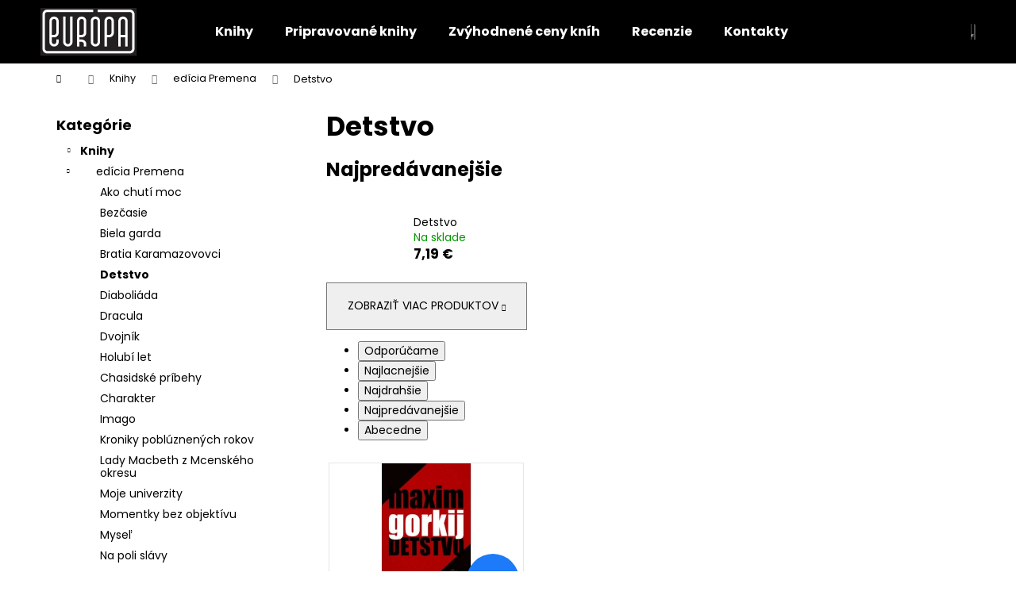

--- FILE ---
content_type: text/html; charset=utf-8
request_url: https://www.vydavatelstvo-europa.sk/detstvo/
body_size: 16314
content:
<!doctype html><html lang="sk" dir="ltr" class="header-background-dark external-fonts-loaded"><head><meta charset="utf-8" /><meta name="viewport" content="width=device-width,initial-scale=1" /><title>Detstvo - Vydavateľstvo Európa s.r.o.</title><link rel="preconnect" href="https://cdn.myshoptet.com" /><link rel="dns-prefetch" href="https://cdn.myshoptet.com" /><link rel="preload" href="https://cdn.myshoptet.com/prj/dist/master/cms/libs/jquery/jquery-1.11.3.min.js" as="script" /><link href="https://cdn.myshoptet.com/prj/dist/master/cms/templates/frontend_templates/shared/css/font-face/poppins.css" rel="stylesheet"><link href="https://cdn.myshoptet.com/prj/dist/master/shop/dist/font-shoptet-12.css.d637f40c301981789c16.css" rel="stylesheet"><script>
dataLayer = [];
dataLayer.push({'shoptet' : {
    "pageId": 1161,
    "pageType": "category",
    "currency": "EUR",
    "currencyInfo": {
        "decimalSeparator": ",",
        "exchangeRate": 1,
        "priceDecimalPlaces": 2,
        "symbol": "\u20ac",
        "symbolLeft": 0,
        "thousandSeparator": " "
    },
    "language": "sk",
    "projectId": 452740,
    "category": {
        "guid": "edbb3d1f-f9b1-11eb-90ab-b8ca3a6a5ac4",
        "path": "Knihy | ed\u00edcia Premena | Detstvo",
        "parentCategoryGuid": "83488768-d96f-11eb-bbb3-b8ca3a6063f8"
    },
    "cartInfo": {
        "id": null,
        "freeShipping": false,
        "freeShippingFrom": 50,
        "leftToFreeGift": {
            "formattedPrice": "0 \u20ac",
            "priceLeft": 0
        },
        "freeGift": false,
        "leftToFreeShipping": {
            "priceLeft": 50,
            "dependOnRegion": 0,
            "formattedPrice": "50 \u20ac"
        },
        "discountCoupon": [],
        "getNoBillingShippingPrice": {
            "withoutVat": 0,
            "vat": 0,
            "withVat": 0
        },
        "cartItems": [],
        "taxMode": "ORDINARY"
    },
    "cart": [],
    "customer": {
        "priceRatio": 1,
        "priceListId": 1,
        "groupId": null,
        "registered": false,
        "mainAccount": false
    }
}});
</script>
<meta property="og:type" content="website"><meta property="og:site_name" content="vydavatelstvo-europa.sk"><meta property="og:url" content="https://www.vydavatelstvo-europa.sk/detstvo/"><meta property="og:title" content="Detstvo - Vydavateľstvo Európa s.r.o."><meta name="author" content="Vydavateľstvo Európa s.r.o."><meta name="web_author" content="Shoptet.sk"><meta name="dcterms.rightsHolder" content="www.vydavatelstvo-europa.sk"><meta name="robots" content="index,follow"><meta property="og:image" content="https://cdn.myshoptet.com/usr/www.vydavatelstvo-europa.sk/user/logos/sys_logo.png?t=1768470526"><meta property="og:description" content="Detstvo, Vydavateľstvo Európa s.r.o."><meta name="description" content="Detstvo, Vydavateľstvo Európa s.r.o."><style>:root {--color-primary: #000000;--color-primary-h: 0;--color-primary-s: 0%;--color-primary-l: 0%;--color-primary-hover: #343434;--color-primary-hover-h: 0;--color-primary-hover-s: 0%;--color-primary-hover-l: 20%;--color-secondary: #000000;--color-secondary-h: 0;--color-secondary-s: 0%;--color-secondary-l: 0%;--color-secondary-hover: #343434;--color-secondary-hover-h: 0;--color-secondary-hover-s: 0%;--color-secondary-hover-l: 20%;--color-tertiary: #E2E2E2;--color-tertiary-h: 0;--color-tertiary-s: 0%;--color-tertiary-l: 89%;--color-tertiary-hover: #E2E2E2;--color-tertiary-hover-h: 0;--color-tertiary-hover-s: 0%;--color-tertiary-hover-l: 89%;--color-header-background: #000000;--template-font: "Poppins";--template-headings-font: "Poppins";--header-background-url: url("[data-uri]");--cookies-notice-background: #1A1937;--cookies-notice-color: #F8FAFB;--cookies-notice-button-hover: #f5f5f5;--cookies-notice-link-hover: #27263f;--templates-update-management-preview-mode-content: "Náhľad aktualizácií šablóny je aktívny pre váš prehliadač."}</style>
    
    <link href="https://cdn.myshoptet.com/prj/dist/master/shop/dist/main-12.less.cbeb3006c3de8c1b385d.css" rel="stylesheet" />
        
    <script>var shoptet = shoptet || {};</script>
    <script src="https://cdn.myshoptet.com/prj/dist/master/shop/dist/main-3g-header.js.05f199e7fd2450312de2.js"></script>
<!-- User include --><!-- project html code header -->
<style>
/*@media (min-width: 992px) {
.menu-helper {
    display: none;
}
}*/

nav#navigation li#nav-manufacturers {
    display: none;
}

@media (min-width: 1200px) {
.news-item .image {
    width: 158px;
}
}

.benefitBanner__picture {
    flex: none;
    max-width: unset;
}

.custom-footer div.col-sm-6.col-lg-3 {
    padding-left: 17px;
    padding-right: 17px;
}

.type-product .p-detail .p-detail-inner h1 {
    font-size: 28px;
}

@media (max-width: 990px) {
#header .site-name a img {
    padding: 5px 0px;
}
}

.next-to-carousel-banners {
    margin-top: 20px;
}
</style>
<!-- /User include --><link rel="shortcut icon" href="/favicon.ico" type="image/x-icon" /><link rel="canonical" href="https://www.vydavatelstvo-europa.sk/detstvo/" /></head><body class="desktop id-1161 in-detstvo template-12 type-category multiple-columns-body columns-mobile-2 columns-3 ums_forms_redesign--off ums_a11y_category_page--on ums_discussion_rating_forms--off ums_flags_display_unification--on ums_a11y_login--on mobile-header-version-0"><noscript>
    <style>
        #header {
            padding-top: 0;
            position: relative !important;
            top: 0;
        }
        .header-navigation {
            position: relative !important;
        }
        .overall-wrapper {
            margin: 0 !important;
        }
        body:not(.ready) {
            visibility: visible !important;
        }
    </style>
    <div class="no-javascript">
        <div class="no-javascript__title">Musíte zmeniť nastavenie vášho prehliadača</div>
        <div class="no-javascript__text">Pozrite sa na: <a href="https://www.google.com/support/bin/answer.py?answer=23852">Ako povoliť JavaScript vo vašom prehliadači</a>.</div>
        <div class="no-javascript__text">Ak používate software na blokovanie reklám, možno bude potrebné, aby ste povolili JavaScript z tejto stránky.</div>
        <div class="no-javascript__text">Ďakujeme.</div>
    </div>
</noscript>

        <div id="fb-root"></div>
        <script>
            window.fbAsyncInit = function() {
                FB.init({
//                    appId            : 'your-app-id',
                    autoLogAppEvents : true,
                    xfbml            : true,
                    version          : 'v19.0'
                });
            };
        </script>
        <script async defer crossorigin="anonymous" src="https://connect.facebook.net/sk_SK/sdk.js"></script><a href="#content" class="skip-link sr-only">Prejsť na obsah</a><div class="overall-wrapper">
    <div class="user-action">
                        <dialog id="login" class="dialog dialog--modal dialog--fullscreen js-dialog--modal" aria-labelledby="loginHeading">
        <div class="dialog__close dialog__close--arrow">
                        <button type="button" class="btn toggle-window-arr" data-dialog-close data-testid="backToShop">Späť <span>do obchodu</span></button>
            </div>
        <div class="dialog__wrapper">
            <div class="dialog__content dialog__content--form">
                <div class="dialog__header">
                    <h2 id="loginHeading" class="dialog__heading dialog__heading--login">Prihlásenie k vášmu účtu</h2>
                </div>
                <div id="customerLogin" class="dialog__body">
                    <form action="/action/Customer/Login/" method="post" id="formLoginIncluded" class="csrf-enabled formLogin" data-testid="formLogin"><input type="hidden" name="referer" value="" /><div class="form-group"><div class="input-wrapper email js-validated-element-wrapper no-label"><input type="email" name="email" class="form-control" autofocus placeholder="E-mailová adresa (napr. jan@novak.sk)" data-testid="inputEmail" autocomplete="email" required /></div></div><div class="form-group"><div class="input-wrapper password js-validated-element-wrapper no-label"><input type="password" name="password" class="form-control" placeholder="Heslo" data-testid="inputPassword" autocomplete="current-password" required /><span class="no-display">Nemôžete vyplniť toto pole</span><input type="text" name="surname" value="" class="no-display" /></div></div><div class="form-group"><div class="login-wrapper"><button type="submit" class="btn btn-secondary btn-text btn-login" data-testid="buttonSubmit">Prihlásiť sa</button><div class="password-helper"><a href="/registracia/" data-testid="signup" rel="nofollow">Nová registrácia</a><a href="/klient/zabudnute-heslo/" rel="nofollow">Zabudnuté heslo</a></div></div></div></form>
                </div>
            </div>
        </div>
    </dialog>
            </div>
<header id="header"><div class="container navigation-wrapper"><div class="site-name"><a href="/" data-testid="linkWebsiteLogo"><img src="https://cdn.myshoptet.com/usr/www.vydavatelstvo-europa.sk/user/logos/sys_logo.png" alt="Vydavateľstvo Európa s.r.o." fetchpriority="low" /></a></div><nav id="navigation" aria-label="Hlavné menu" data-collapsible="true"><div class="navigation-in menu"><ul class="menu-level-1" role="menubar" data-testid="headerMenuItems"><li class="menu-item-706" role="none"><a href="/knihy/" data-testid="headerMenuItem" role="menuitem" aria-expanded="false"><b>Knihy</b></a></li>
<li class="menu-item-834" role="none"><a href="/pripravovane-knihy/" data-testid="headerMenuItem" role="menuitem" aria-expanded="false"><b>Pripravované knihy</b></a></li>
<li class="menu-item-753" role="none"><a href="/zvyhodnene-ceny-knih/" data-testid="headerMenuItem" role="menuitem" aria-expanded="false"><b>Zvýhodnené ceny kníh</b></a></li>
<li class="menu-item-933" role="none"><a href="/recenzie/" data-testid="headerMenuItem" role="menuitem" aria-expanded="false"><b>Recenzie</b></a></li>
<li class="menu-item-29" role="none"><a href="/kontakty/" data-testid="headerMenuItem" role="menuitem" aria-expanded="false"><b>Kontakty</b></a></li>
</ul></div><span class="navigation-close"></span></nav><div class="menu-helper" data-testid="hamburgerMenu"><span>Viac</span></div>

    <div class="navigation-buttons">
                <a href="#" class="toggle-window" data-target="search" data-testid="linkSearchIcon"><span class="sr-only">Hľadať</span></a>
                    
        <button class="top-nav-button top-nav-button-login" type="button" data-dialog-id="login" aria-haspopup="dialog" aria-controls="login" data-testid="signin">
            <span class="sr-only">Prihlásenie</span>
        </button>
                    <a href="/kosik/" class="toggle-window cart-count" data-target="cart" data-testid="headerCart" rel="nofollow" aria-haspopup="dialog" aria-expanded="false" aria-controls="cart-widget"><span class="sr-only">Nákupný košík</span></a>
        <a href="#" class="toggle-window" data-target="navigation" data-testid="hamburgerMenu"><span class="sr-only">Menu</span></a>
    </div>

</div></header><!-- / header -->


<div id="content-wrapper" class="container content-wrapper">
    
                                <div class="breadcrumbs navigation-home-icon-wrapper" itemscope itemtype="https://schema.org/BreadcrumbList">
                                                                            <span id="navigation-first" data-basetitle="Vydavateľstvo Európa s.r.o." itemprop="itemListElement" itemscope itemtype="https://schema.org/ListItem">
                <a href="/" itemprop="item" class="navigation-home-icon"><span class="sr-only" itemprop="name">Domov</span></a>
                <span class="navigation-bullet">/</span>
                <meta itemprop="position" content="1" />
            </span>
                                <span id="navigation-1" itemprop="itemListElement" itemscope itemtype="https://schema.org/ListItem">
                <a href="/knihy/" itemprop="item" data-testid="breadcrumbsSecondLevel"><span itemprop="name">Knihy</span></a>
                <span class="navigation-bullet">/</span>
                <meta itemprop="position" content="2" />
            </span>
                                <span id="navigation-2" itemprop="itemListElement" itemscope itemtype="https://schema.org/ListItem">
                <a href="/edicia-premena/" itemprop="item" data-testid="breadcrumbsSecondLevel"><span itemprop="name">edícia Premena</span></a>
                <span class="navigation-bullet">/</span>
                <meta itemprop="position" content="3" />
            </span>
                                            <span id="navigation-3" itemprop="itemListElement" itemscope itemtype="https://schema.org/ListItem" data-testid="breadcrumbsLastLevel">
                <meta itemprop="item" content="https://www.vydavatelstvo-europa.sk/detstvo/" />
                <meta itemprop="position" content="4" />
                <span itemprop="name" data-title="Detstvo">Detstvo</span>
            </span>
            </div>
            
    <div class="content-wrapper-in">
                                                <aside class="sidebar sidebar-left"  data-testid="sidebarMenu">
                                                                                                <div class="sidebar-inner">
                                                                                                        <div class="box box-bg-variant box-categories">    <div class="skip-link__wrapper">
        <span id="categories-start" class="skip-link__target js-skip-link__target sr-only" tabindex="-1">&nbsp;</span>
        <a href="#categories-end" class="skip-link skip-link--start sr-only js-skip-link--start">Preskočiť kategórie</a>
    </div>

<h4>Kategórie</h4>


<div id="categories"><div class="categories cat-01 expandable active expanded" id="cat-706"><div class="topic child-active"><a href="/knihy/">Knihy<span class="cat-trigger">&nbsp;</span></a></div>

                    <ul class=" active expanded">
                                        <li class="
                                 expandable                 expanded                ">
                <a href="/edicia-premena/">
                    edícia Premena
                    <span class="cat-trigger">&nbsp;</span>                </a>
                                                            

                    <ul class=" active expanded">
                                        <li >
                <a href="/ako-chuti-moc/">
                    Ako chutí moc
                                    </a>
                                                                </li>
                                <li >
                <a href="/bezcasie-2/">
                    Bezčasie
                                    </a>
                                                                </li>
                                <li >
                <a href="/biela-garda/">
                    Biela garda
                                    </a>
                                                                </li>
                                <li >
                <a href="/bratia-karamazovovci/">
                    Bratia Karamazovovci
                                    </a>
                                                                </li>
                                <li class="
                active                                                 ">
                <a href="/detstvo/">
                    Detstvo
                                    </a>
                                                                </li>
                                <li >
                <a href="/diaboliada/">
                    Diaboliáda
                                    </a>
                                                                </li>
                                <li >
                <a href="/dracula/">
                    Dracula
                                    </a>
                                                                </li>
                                <li >
                <a href="/dvojnik/">
                    Dvojník
                                    </a>
                                                                </li>
                                <li >
                <a href="/holubi-let/">
                    Holubí let
                                    </a>
                                                                </li>
                                <li >
                <a href="/chasidske-pribehy/">
                    Chasidské príbehy
                                    </a>
                                                                </li>
                                <li >
                <a href="/charakter/">
                    Charakter
                                    </a>
                                                                </li>
                                <li >
                <a href="/imago-2/">
                    Imago
                                    </a>
                                                                </li>
                                <li >
                <a href="/kroniky-pobluznenych-rokov/">
                    Kroniky poblúznených rokov
                                    </a>
                                                                </li>
                                <li >
                <a href="/lady-macbeth-z-mcenskeho-okresu/">
                    Lady Macbeth z Mcenského okresu
                                    </a>
                                                                </li>
                                <li >
                <a href="/moje-univerzity/">
                    Moje univerzity
                                    </a>
                                                                </li>
                                <li >
                <a href="/momentky-bez-objektivu/">
                    Momentky bez objektívu
                                    </a>
                                                                </li>
                                <li >
                <a href="/mysel/">
                    Myseľ
                                    </a>
                                                                </li>
                                <li >
                <a href="/na-poli-slavy/">
                    Na poli slávy
                                    </a>
                                                                </li>
                                <li >
                <a href="/netrpezlivost-srdca/">
                    Netrpezlivosť srdca
                                    </a>
                                                                </li>
                                <li >
                <a href="/nocny-rozhovor/">
                    Nočný rozhovor
                                    </a>
                                                                </li>
                                <li >
                <a href="/o-zelani-stat-sa-indianom/">
                    O želaní stať sa Indiánom
                                    </a>
                                                                </li>
                                <li >
                <a href="/oneskorene-reportaze/">
                    Oneskorené reportáže
                                    </a>
                                                                </li>
                                <li >
                <a href="/opojenie-z-premeny/">
                    Opojenie z premeny
                                    </a>
                                                                </li>
                                <li >
                <a href="/ostrov-sachalin/">
                    Ostrov Sachalin
                                    </a>
                                                                </li>
                                <li >
                <a href="/peterburg/">
                    Peterburg
                                    </a>
                                                                </li>
                                <li >
                <a href="/prace-a-dni-hvizdonova--bombocciada-2/">
                    Práce a dni Hvizdonova, Bombocciada
                                    </a>
                                                                </li>
                                <li >
                <a href="/proces/">
                    Proces
                                    </a>
                                                                </li>
                                <li >
                <a href="/proti/">
                    Proti...
                                    </a>
                                                                </li>
                                <li >
                <a href="/rusko-a-europa--z-dennika-spisovatela/">
                    Rusko a Európa (z Denníka spisovateľa)
                                    </a>
                                                                </li>
                                <li >
                <a href="/smrt-sa-vola-engelchen/">
                    Smrť sa volá Engelchen
                                    </a>
                                                                </li>
                                <li >
                <a href="/strieborny-holub/">
                    Strieborný holub
                                    </a>
                                                                </li>
                                <li >
                <a href="/spreneverene-nebo--pribeh-sluzky-2/">
                    Spreneverené nebo; Príbeh slúžky
                                    </a>
                                                                </li>
                                <li >
                <a href="/sudruh-munchhausen/">
                    Súdruh Münchhausen
                                    </a>
                                                                </li>
                                <li >
                <a href="/sabesovy-poklad-a-ine-poviedky/">
                    Šabesový poklad a iné poviedky
                                    </a>
                                                                </li>
                                <li >
                <a href="/styri-pribehy/">
                    Štyri príbehy
                                    </a>
                                                                </li>
                                <li >
                <a href="/vecer-u-claire/">
                    Večer u Claire
                                    </a>
                                                                </li>
                                <li >
                <a href="/tri-zeny/">
                    Tri ženy
                                    </a>
                                                                </li>
                                <li >
                <a href="/z-dennika-spisovatela-2/">
                    Z Denníka spisovateľa
                                    </a>
                                                                </li>
                                <li >
                <a href="/z-nasich-slz-bude-mudrost--ale-z-vasho-usmevu/">
                    Z našich sĺz bude múdrosť; ale z vášho úsmevu?!?
                                    </a>
                                                                </li>
                                <li >
                <a href="/za-sumraku/">
                    Za súmraku
                                    </a>
                                                                </li>
                                <li >
                <a href="/zakazana-risa/">
                    Zakázaná ríša
                                    </a>
                                                                </li>
                                <li >
                <a href="/zamok/">
                    Zámok
                                    </a>
                                                                </li>
                                <li >
                <a href="/zapisky-mladeho-lekara/">
                    Zápisky mladého lekára
                                    </a>
                                                                </li>
                                <li >
                <a href="/zapisky-na-manzetach/">
                    Zápisky na manžetách
                                    </a>
                                                                </li>
                                <li >
                <a href="/zem-ludi/">
                    Zem ľudí
                                    </a>
                                                                </li>
                </ul>
    
                                                </li>
                                <li class="
                                 expandable                                 external">
                <a href="/edicia-liga-vynimocnych/">
                    edícia Liga výnimočných
                    <span class="cat-trigger">&nbsp;</span>                </a>
                                                            

    
                                                </li>
                                <li class="
                                 expandable                                 external">
                <a href="/edicia-kolotoc/">
                    edícia Kolotoč
                    <span class="cat-trigger">&nbsp;</span>                </a>
                                                            

    
                                                </li>
                                <li class="
                                 expandable                                 external">
                <a href="/edicia-renfield/">
                    edícia Renfield
                    <span class="cat-trigger">&nbsp;</span>                </a>
                                                            

    
                                                </li>
                                <li class="
                                 expandable                                 external">
                <a href="/edicia-auris/">
                    edícia Auris
                    <span class="cat-trigger">&nbsp;</span>                </a>
                                                            

    
                                                </li>
                                <li class="
                                 expandable                                 external">
                <a href="/edicia-tulipan/">
                    edícia Tulipán
                    <span class="cat-trigger">&nbsp;</span>                </a>
                                                            

    
                                                </li>
                                <li class="
                                 expandable                                 external">
                <a href="/edicia-sophia-perennis/">
                    edícia Sophia Perennis
                    <span class="cat-trigger">&nbsp;</span>                </a>
                                                            

    
                                                </li>
                                <li class="
                                 expandable                                 external">
                <a href="/edicia-simon/">
                    edícia Šimon
                    <span class="cat-trigger">&nbsp;</span>                </a>
                                                            

    
                                                </li>
                                <li class="
                                 expandable                                 external">
                <a href="/edicia-terezka/">
                    edícia Terezka
                    <span class="cat-trigger">&nbsp;</span>                </a>
                                                            

    
                                                </li>
                </ul>
    </div><div class="categories cat-02 external" id="cat-834"><div class="topic"><a href="/pripravovane-knihy/">Pripravované knihy<span class="cat-trigger">&nbsp;</span></a></div></div><div class="categories cat-01 external" id="cat-753"><div class="topic"><a href="/zvyhodnene-ceny-knih/">Zvýhodnené ceny kníh<span class="cat-trigger">&nbsp;</span></a></div></div></div>

    <div class="skip-link__wrapper">
        <a href="#categories-start" class="skip-link skip-link--end sr-only js-skip-link--end" tabindex="-1" hidden>Preskočiť kategórie</a>
        <span id="categories-end" class="skip-link__target js-skip-link__target sr-only" tabindex="-1">&nbsp;</span>
    </div>
</div>
                                                                                                            <div class="box box-bg-default box-sm box-filters"><div id="filters-default-position" data-filters-default-position="left"></div><div class="filters-wrapper"><div class="filters-unveil-button-wrapper" data-testid='buttonOpenFilter'><a href="#" class="btn btn-default unveil-button" data-unveil="filters" data-text="Zavrieť filter">Otvoriť filter</a></div><div id="filters" class="filters"><div class="slider-wrapper"><h4><span>Cena</span></h4><div class="slider-header"><span class="from"><span id="min">7</span> €</span><span class="to"><span id="max">8</span> €</span></div><div class="slider-content"><div id="slider" class="param-price-filter"></div></div><span id="currencyExchangeRate" class="no-display">1</span><span id="categoryMinValue" class="no-display">7</span><span id="categoryMaxValue" class="no-display">8</span></div><form action="/action/ProductsListing/setPriceFilter/" method="post" id="price-filter-form"><fieldset id="price-filter"><input type="hidden" value="7" name="priceMin" id="price-value-min" /><input type="hidden" value="8" name="priceMax" id="price-value-max" /><input type="hidden" name="referer" value="/detstvo/" /></fieldset></form><div class="filter-sections"><div class="filter-section filter-section-boolean"><div class="param-filter-top"><form action="/action/ProductsListing/setStockFilter/" method="post"><fieldset><div><input type="checkbox" value="1" name="stock" id="stock" data-url="https://www.vydavatelstvo-europa.sk/detstvo/?stock=1" data-filter-id="1" data-filter-code="stock"  autocomplete="off" /><label for="stock" class="filter-label">Na sklade <span class="filter-count">1</span></label></div><input type="hidden" name="referer" value="/detstvo/" /></fieldset></form></div></div></div></div></div></div>
                                                                                                            <div class="box box-bg-variant box-sm box-onlinePayments"><h4><span>Prijímame online platby</span></h4>
<p class="text-center">
    <img src="data:image/svg+xml,%3Csvg%20width%3D%22148%22%20height%3D%2234%22%20xmlns%3D%22http%3A%2F%2Fwww.w3.org%2F2000%2Fsvg%22%3E%3C%2Fsvg%3E" alt="Logá kreditných kariet" width="148" height="34"  data-src="https://cdn.myshoptet.com/prj/dist/master/cms/img/common/payment_logos/payments.png" fetchpriority="low" />
</p>
</div>
                                                                                                            <div class="box box-bg-default box-sm box-topProducts">        <div class="top-products-wrapper js-top10" >
        <h4><span>Top 10 produktov</span></h4>
        <ol class="top-products">
                            <li class="display-image">
                                            <a href="/william-hope-hodgson-brana-do-sveta-priser/" class="top-products-image">
                            <img src="data:image/svg+xml,%3Csvg%20width%3D%22100%22%20height%3D%22100%22%20xmlns%3D%22http%3A%2F%2Fwww.w3.org%2F2000%2Fsvg%22%3E%3C%2Fsvg%3E" alt="Brána do sveta príšer" width="100" height="100"  data-src="https://cdn.myshoptet.com/usr/www.vydavatelstvo-europa.sk/user/shop/related/306_brana-do-sveta-priser.gif?60f51f63" fetchpriority="low" />
                        </a>
                                        <a href="/william-hope-hodgson-brana-do-sveta-priser/" class="top-products-content">
                        <span class="top-products-name">  Brána do sveta príšer</span>
                        
                                                        <strong>
                                7,79 €
                                    

                            </strong>
                                                    
                    </a>
                </li>
                            <li class="display-image">
                                            <a href="/sigmund-freud-totem-a-tabu/" class="top-products-image">
                            <img src="data:image/svg+xml,%3Csvg%20width%3D%22100%22%20height%3D%22100%22%20xmlns%3D%22http%3A%2F%2Fwww.w3.org%2F2000%2Fsvg%22%3E%3C%2Fsvg%3E" alt="Totem a tabu" width="100" height="100"  data-src="https://cdn.myshoptet.com/usr/www.vydavatelstvo-europa.sk/user/shop/related/294_totem-a-tabu.gif?60f51f63" fetchpriority="low" />
                        </a>
                                        <a href="/sigmund-freud-totem-a-tabu/" class="top-products-content">
                        <span class="top-products-name">  Totem a tabu</span>
                        
                                                        <strong>
                                9,09 €
                                    

                            </strong>
                                                    
                    </a>
                </li>
                            <li class="display-image">
                                            <a href="/sigmund-freud-psychopatologia-kazdodenneho-zivota/" class="top-products-image">
                            <img src="data:image/svg+xml,%3Csvg%20width%3D%22100%22%20height%3D%22100%22%20xmlns%3D%22http%3A%2F%2Fwww.w3.org%2F2000%2Fsvg%22%3E%3C%2Fsvg%3E" alt="Psychopatologia" width="100" height="100"  data-src="https://cdn.myshoptet.com/usr/www.vydavatelstvo-europa.sk/user/shop/related/198_psychopatologia.jpg?61123093" fetchpriority="low" />
                        </a>
                                        <a href="/sigmund-freud-psychopatologia-kazdodenneho-zivota/" class="top-products-content">
                        <span class="top-products-name">  Psychopatológia každodenného života</span>
                        
                                                        <strong>
                                9,09 €
                                    

                            </strong>
                                                    
                    </a>
                </li>
                            <li class="display-image">
                                            <a href="/kolektiv-autorov-modely-mysle/" class="top-products-image">
                            <img src="data:image/svg+xml,%3Csvg%20width%3D%22100%22%20height%3D%22100%22%20xmlns%3D%22http%3A%2F%2Fwww.w3.org%2F2000%2Fsvg%22%3E%3C%2Fsvg%3E" alt="Modely mysle" width="100" height="100"  data-src="https://cdn.myshoptet.com/usr/www.vydavatelstvo-europa.sk/user/shop/related/144_modely-mysle.gif?60f51f63" fetchpriority="low" />
                        </a>
                                        <a href="/kolektiv-autorov-modely-mysle/" class="top-products-content">
                        <span class="top-products-name">  Modely mysle</span>
                        
                                                        <strong>
                                5,79 €
                                    

                            </strong>
                                                    
                    </a>
                </li>
                            <li class="display-image">
                                            <a href="/nicholas-humphrey-vnutorne-oko/" class="top-products-image">
                            <img src="data:image/svg+xml,%3Csvg%20width%3D%22100%22%20height%3D%22100%22%20xmlns%3D%22http%3A%2F%2Fwww.w3.org%2F2000%2Fsvg%22%3E%3C%2Fsvg%3E" alt="Vnútorné oko" width="100" height="100"  data-src="https://cdn.myshoptet.com/usr/www.vydavatelstvo-europa.sk/user/shop/related/126_vnutorne-oko.gif?60f51f63" fetchpriority="low" />
                        </a>
                                        <a href="/nicholas-humphrey-vnutorne-oko/" class="top-products-content">
                        <span class="top-products-name">  Vnútorné oko</span>
                        
                                                        <strong>
                                2,64 €
                                    

                            </strong>
                                                    
                    </a>
                </li>
                            <li class="display-image">
                                            <a href="/ilf-petrov-zlate-tela/" class="top-products-image">
                            <img src="data:image/svg+xml,%3Csvg%20width%3D%22100%22%20height%3D%22100%22%20xmlns%3D%22http%3A%2F%2Fwww.w3.org%2F2000%2Fsvg%22%3E%3C%2Fsvg%3E" alt="Zlaté teľa" width="100" height="100"  data-src="https://cdn.myshoptet.com/usr/www.vydavatelstvo-europa.sk/user/shop/related/90_zlate-tela.gif?60f51f63" fetchpriority="low" />
                        </a>
                                        <a href="/ilf-petrov-zlate-tela/" class="top-products-content">
                        <span class="top-products-name">  Zlaté teľa</span>
                        
                                                        <strong>
                                6,95 €
                                    

                            </strong>
                                                    
                    </a>
                </li>
                            <li class="display-image">
                                            <a href="/kracajuca-smrt/" class="top-products-image">
                            <img src="data:image/svg+xml,%3Csvg%20width%3D%22100%22%20height%3D%22100%22%20xmlns%3D%22http%3A%2F%2Fwww.w3.org%2F2000%2Fsvg%22%3E%3C%2Fsvg%3E" alt="kracajuca smrt" width="100" height="100"  data-src="https://cdn.myshoptet.com/usr/www.vydavatelstvo-europa.sk/user/shop/related/728_kracajuca-smrt.jpg?68580acb" fetchpriority="low" />
                        </a>
                                        <a href="/kracajuca-smrt/" class="top-products-content">
                        <span class="top-products-name">  Kráčajúca smrť</span>
                        
                                                        <strong>
                                9,79 €
                                    

                            </strong>
                                                    
                    </a>
                </li>
                            <li class="display-image">
                                            <a href="/platonova-laska/" class="top-products-image">
                            <img src="data:image/svg+xml,%3Csvg%20width%3D%22100%22%20height%3D%22100%22%20xmlns%3D%22http%3A%2F%2Fwww.w3.org%2F2000%2Fsvg%22%3E%3C%2Fsvg%3E" alt="platonova laska" width="100" height="100"  data-src="https://cdn.myshoptet.com/usr/www.vydavatelstvo-europa.sk/user/shop/related/734_platonova-laska.jpg?687550dc" fetchpriority="low" />
                        </a>
                                        <a href="/platonova-laska/" class="top-products-content">
                        <span class="top-products-name">  Platónova láska</span>
                        
                                                        <strong>
                                9,79 €
                                    

                            </strong>
                                                    
                    </a>
                </li>
                            <li class="display-image">
                                            <a href="/amerika/" class="top-products-image">
                            <img src="data:image/svg+xml,%3Csvg%20width%3D%22100%22%20height%3D%22100%22%20xmlns%3D%22http%3A%2F%2Fwww.w3.org%2F2000%2Fsvg%22%3E%3C%2Fsvg%3E" alt="Huizinga Amerika 2" width="100" height="100"  data-src="https://cdn.myshoptet.com/usr/www.vydavatelstvo-europa.sk/user/shop/related/731_huizinga-amerika-2.jpg?68754ffb" fetchpriority="low" />
                        </a>
                                        <a href="/amerika/" class="top-products-content">
                        <span class="top-products-name">  Amerika</span>
                        
                                                        <strong>
                                12,59 €
                                    

                            </strong>
                                                    
                    </a>
                </li>
                            <li class="display-image">
                                            <a href="/rozne-texty/" class="top-products-image">
                            <img src="data:image/svg+xml,%3Csvg%20width%3D%22100%22%20height%3D%22100%22%20xmlns%3D%22http%3A%2F%2Fwww.w3.org%2F2000%2Fsvg%22%3E%3C%2Fsvg%3E" alt="Guenon Ro╠ézne texty" width="100" height="100"  data-src="https://cdn.myshoptet.com/usr/www.vydavatelstvo-europa.sk/user/shop/related/739_guenon-ro-ezne-texty.jpg?695a373f" fetchpriority="low" />
                        </a>
                                        <a href="/rozne-texty/" class="top-products-content">
                        <span class="top-products-name">  Rôzne texty</span>
                        
                                                        <strong>
                                12,59 €
                                    

                            </strong>
                                                    
                    </a>
                </li>
                    </ol>
    </div>
</div>
                                                                    </div>
                                                            </aside>
                            <main id="content" class="content narrow">
                            <div class="category-top">
            <h1 class="category-title" data-testid="titleCategory">Detstvo</h1>
                        <div class="products-top-wrapper" aria-labelledby="productsTopHeading">
    <h2 id="productsTopHeading" class="products-top-header">Najpredávanejšie</h2>
    <div id="productsTop" class="products products-inline products-top">
        
                    
                                <div class="product active" aria-hidden="false">
    <div class="p" data-micro="product" data-micro-product-id="75" data-testid="productItem">
            <a href="/maxim-gorkij-detstvo/" class="image" aria-hidden="true" tabindex="-1">
        <img src="data:image/svg+xml,%3Csvg%20width%3D%22100%22%20height%3D%22100%22%20xmlns%3D%22http%3A%2F%2Fwww.w3.org%2F2000%2Fsvg%22%3E%3C%2Fsvg%3E" alt="gorkij detstvo" data-micro-image="https://cdn.myshoptet.com/usr/www.vydavatelstvo-europa.sk/user/shop/big/75_gorkij-detstvo.jpg?61122757" width="100" height="100"  data-src="https://cdn.myshoptet.com/usr/www.vydavatelstvo-europa.sk/user/shop/related/75_gorkij-detstvo.jpg?61122757" fetchpriority="low" />
                    <meta id="ogImageProducts" property="og:image" content="https://cdn.myshoptet.com/usr/www.vydavatelstvo-europa.sk/user/shop/big/75_gorkij-detstvo.jpg?61122757" />
                <meta itemprop="image" content="https://cdn.myshoptet.com/usr/www.vydavatelstvo-europa.sk/user/shop/big/75_gorkij-detstvo.jpg?61122757">
        <div class="extra-flags">
            

    

    <div class="flags flags-extra">
      
                
                                                                              
            <span class="flag flag-discount">
                                                                                                            <span class="price-standard"><span>11,99 €</span></span>
                                                                                                                                                <span class="price-save">&ndash;40 %</span>
                                    </span>
              </div>
        </div>
    </a>
        <div class="p-in">
            <div class="p-in-in">
                <a
    href="/maxim-gorkij-detstvo/"
    class="name"
    data-micro="url">
    <span data-micro="name" data-testid="productCardName">
          Detstvo    </span>
</a>
                <div class="ratings-wrapper">
                                                                        <div class="availability">
            <span style="color:#009901">
                Na sklade            </span>
                                                            </div>
                                    <span class="no-display" data-micro="sku">161</span>
                    </div>
                                            </div>
            

<div class="p-bottom no-buttons">
    <div class="offers" data-micro="offer"
    data-micro-price="7.19"
    data-micro-price-currency="EUR"
            data-micro-availability="https://schema.org/InStock"
    >
        <div class="prices">
                    
                            <span class="price-standard-wrapper"><span class="price-standard-label">Pôvodne: </span><span class="price-standard"><span>11,99 €</span></span></span>
                    
                
                            <span class="price-save">&nbsp;(&ndash;40 %)</span>
                    
    
    
            <div class="price price-final" data-testid="productCardPrice">
        <strong>
                                        7,19 €
                    </strong>
            

        
    </div>
            
</div>
            </div>
</div>
        </div>
    </div>
</div>
    </div>
    <div class="button-wrapper">
        <button class="chevron-after chevron-down-after toggle-top-products btn"
            type="button"
            aria-expanded="false"
            aria-controls="productsTop"
            data-label-show="Zobraziť viac produktov"
            data-label-hide="Zobraziť menej produktov">
            Zobraziť viac produktov        </button>
    </div>
</div>
    </div>
<div class="category-content-wrapper">
                                        <div id="category-header" class="category-header">
    <div class="listSorting js-listSorting">
        <h2 class="sr-only" id="listSortingHeading">Radenie produktov</h2>
        <ul class="listSorting__controls" aria-labelledby="listSortingHeading">
                                            <li>
                    <button
                        type="button"
                        id="listSortingControl--date"
                        class="listSorting__control listSorting__control--current"
                        data-sort="-date"
                        data-url="https://www.vydavatelstvo-europa.sk/detstvo/?order=-date"
                        aria-label="Odporúčame - Aktuálne nastavené radenie" aria-disabled="true">
                        Odporúčame
                    </button>
                </li>
                                            <li>
                    <button
                        type="button"
                        id="listSortingControl-price"
                        class="listSorting__control"
                        data-sort="price"
                        data-url="https://www.vydavatelstvo-europa.sk/detstvo/?order=price"
                        >
                        Najlacnejšie
                    </button>
                </li>
                                            <li>
                    <button
                        type="button"
                        id="listSortingControl--price"
                        class="listSorting__control"
                        data-sort="-price"
                        data-url="https://www.vydavatelstvo-europa.sk/detstvo/?order=-price"
                        >
                        Najdrahšie
                    </button>
                </li>
                                            <li>
                    <button
                        type="button"
                        id="listSortingControl-bestseller"
                        class="listSorting__control"
                        data-sort="bestseller"
                        data-url="https://www.vydavatelstvo-europa.sk/detstvo/?order=bestseller"
                        >
                        Najpredávanejšie
                    </button>
                </li>
                                            <li>
                    <button
                        type="button"
                        id="listSortingControl-name"
                        class="listSorting__control"
                        data-sort="name"
                        data-url="https://www.vydavatelstvo-europa.sk/detstvo/?order=name"
                        >
                        Abecedne
                    </button>
                </li>
                    </ul>
    </div>

    </div>
                            <div id="filters-wrapper"></div>
        
        <h2 id="productsListHeading" class="sr-only" tabindex="-1">Výpis produktov</h2>

        <div id="products" class="products products-page products-block" data-testid="productCards">
                            
        
                                                            <div class="product">
    <div class="p" data-micro="product" data-micro-product-id="75" data-micro-identifier="266b25e0-e3a6-11eb-9788-0cc47a6c9370" data-testid="productItem">
                    <a href="/maxim-gorkij-detstvo/" class="image">
                <img src="https://cdn.myshoptet.com/usr/www.vydavatelstvo-europa.sk/user/shop/detail/75_gorkij-detstvo.jpg?61122757
" alt="gorkij detstvo" data-micro-image="https://cdn.myshoptet.com/usr/www.vydavatelstvo-europa.sk/user/shop/big/75_gorkij-detstvo.jpg?61122757" width="423" height="318"  fetchpriority="high" />
                                    <meta id="ogImage" property="og:image" content="https://cdn.myshoptet.com/usr/www.vydavatelstvo-europa.sk/user/shop/big/75_gorkij-detstvo.jpg?61122757" />
                                                                                                                                    
    

    

    <div class="flags flags-extra">
      
                
                                                                              
            <span class="flag flag-discount">
                                                                                                            <span class="price-standard"><span>11,99 €</span></span>
                                                                                                                                                <span class="price-save">&ndash;40 %</span>
                                    </span>
              </div>

            </a>
        
        <div class="p-in">

            <div class="p-in-in">
                <a href="/maxim-gorkij-detstvo/" class="name" data-micro="url">
                    <span data-micro="name" data-testid="productCardName">
                          Detstvo                    </span>
                </a>
                
                <div class="availability">
            <span style="color:#009901">
                Na sklade            </span>
                                                            </div>
    
                            </div>

            <div class="p-bottom">
                
                <div data-micro="offer"
    data-micro-price="7.19"
    data-micro-price-currency="EUR"
            data-micro-availability="https://schema.org/InStock"
    >
                    <div class="prices">
                                                                                
                                                        
                        
                        
                        
            <div class="price price-final" data-testid="productCardPrice">
        <strong>
                                        7,19 €
                    </strong>
            

        
    </div>


                        

                    </div>

                    

                                            <div class="p-tools">
                                                            <form action="/action/Cart/addCartItem/" method="post" class="pr-action csrf-enabled">
                                    <input type="hidden" name="language" value="sk" />
                                                                            <input type="hidden" name="priceId" value="75" />
                                                                        <input type="hidden" name="productId" value="75" />
                                                                            
<input type="hidden" name="amount" value="1" autocomplete="off" />
                                                                        <button type="submit" class="btn btn-cart add-to-cart-button" data-testid="buttonAddToCart" aria-label="Do košíka Detstvo"><span>Do košíka</span></button>
                                </form>
                                                                                    
    
                                                    </div>
                    
                                                                                            <p class="p-desc" data-micro="description" data-testid="productCardShortDescr">
                                Maxim Gorkij
Slávny ruský román v brilantnom slovenskom preklade.
                            </p>
                                                            

                </div>

            </div>

        </div>

        
    

                    <span class="no-display" data-micro="sku">161</span>
    
    </div>
</div>
                        </div>
        <div class="listingControls" aria-labelledby="listingControlsHeading">
    <h3 id="listingControlsHeading" class="sr-only">Ovládacie prvky výpisu</h3>

    
    <div class="itemsTotal">
        <strong>1</strong> položiek celkom    </div>

    </div>
        </div>
                    </main>
    </div>
    
                                
    
                    <div id="cart-widget" class="content-window cart-window" role="dialog" aria-hidden="true">
                <div class="content-window-in cart-window-in">
                                <button type="button" class="btn toggle-window-arr toggle-window" data-target="cart" data-testid="backToShop" aria-controls="cart-widget">Späť <span>do obchodu</span></button>
                        <div class="container place-cart-here">
                        <div class="loader-overlay">
                            <div class="loader"></div>
                        </div>
                    </div>
                </div>
            </div>
            <div class="content-window search-window" itemscope itemtype="https://schema.org/WebSite">
                <meta itemprop="headline" content="Detstvo"/><meta itemprop="url" content="https://www.vydavatelstvo-europa.sk"/><meta itemprop="text" content="Detstvo, Vydavateľstvo Európa s.r.o."/>                <div class="content-window-in search-window-in">
                                <button type="button" class="btn toggle-window-arr toggle-window" data-target="search" data-testid="backToShop" aria-controls="cart-widget">Späť <span>do obchodu</span></button>
                        <div class="container">
                        <div class="search"><h2>Čo potrebujete nájsť?</h2><form action="/action/ProductSearch/prepareString/" method="post"
    id="formSearchForm" class="search-form compact-form js-search-main"
    itemprop="potentialAction" itemscope itemtype="https://schema.org/SearchAction" data-testid="searchForm">
    <fieldset>
        <meta itemprop="target"
            content="https://www.vydavatelstvo-europa.sk/vyhladavanie/?string={string}"/>
        <input type="hidden" name="language" value="sk"/>
        
            
<input
    type="search"
    name="string"
        class="query-input form-control search-input js-search-input lg"
    placeholder="Napíšte, čo hľadáte"
    autocomplete="off"
    required
    itemprop="query-input"
    aria-label="Vyhľadávanie"
    data-testid="searchInput"
>
            <button type="submit" class="btn btn-default btn-arrow-right btn-lg" data-testid="searchBtn"><span class="sr-only">Hľadať</span></button>
        
    </fieldset>
</form>
<h3>Odporúčame</h3><div class="recommended-products"><a href="#" class="browse next"><span class="sr-only">Nasledujúce</span></a><a href="#" class="browse prev inactive"><span class="sr-only">Predchádzajúce</span></a><div class="indicator"><div></div></div><div class="row active"><div class="col-sm-4"><a href="/william-hope-hodgson-brana-do-sveta-priser/" class="recommended-product"><img src="data:image/svg+xml,%3Csvg%20width%3D%22100%22%20height%3D%22100%22%20xmlns%3D%22http%3A%2F%2Fwww.w3.org%2F2000%2Fsvg%22%3E%3C%2Fsvg%3E" alt="Brána do sveta príšer" width="100" height="100"  data-src="https://cdn.myshoptet.com/usr/www.vydavatelstvo-europa.sk/user/shop/related/306_brana-do-sveta-priser.gif?60f51f63" fetchpriority="low" />                        <span class="p-bottom">
                            <strong class="name" data-testid="productCardName">  Brána do sveta príšer</strong>

                                                            <strong class="price price-final" data-testid="productCardPrice">7,79 €</strong>
                            
                                                            <span class="price-standard-wrapper"><span class="price-standard-label">Pôvodne:</span> <span class="price-standard"><span>12,99 €</span></span></span>
                                                    </span>
</a></div><div class="col-sm-4"><a href="/sigmund-freud-totem-a-tabu/" class="recommended-product"><img src="data:image/svg+xml,%3Csvg%20width%3D%22100%22%20height%3D%22100%22%20xmlns%3D%22http%3A%2F%2Fwww.w3.org%2F2000%2Fsvg%22%3E%3C%2Fsvg%3E" alt="Totem a tabu" width="100" height="100"  data-src="https://cdn.myshoptet.com/usr/www.vydavatelstvo-europa.sk/user/shop/related/294_totem-a-tabu.gif?60f51f63" fetchpriority="low" />                        <span class="p-bottom">
                            <strong class="name" data-testid="productCardName">  Totem a tabu</strong>

                                                            <strong class="price price-final" data-testid="productCardPrice">9,09 €</strong>
                            
                                                            <span class="price-standard-wrapper"><span class="price-standard-label">Pôvodne:</span> <span class="price-standard"><span>12,99 €</span></span></span>
                                                    </span>
</a></div><div class="col-sm-4"><a href="/sigmund-freud-psychopatologia-kazdodenneho-zivota/" class="recommended-product"><img src="data:image/svg+xml,%3Csvg%20width%3D%22100%22%20height%3D%22100%22%20xmlns%3D%22http%3A%2F%2Fwww.w3.org%2F2000%2Fsvg%22%3E%3C%2Fsvg%3E" alt="Psychopatologia" width="100" height="100"  data-src="https://cdn.myshoptet.com/usr/www.vydavatelstvo-europa.sk/user/shop/related/198_psychopatologia.jpg?61123093" fetchpriority="low" />                        <span class="p-bottom">
                            <strong class="name" data-testid="productCardName">  Psychopatológia každodenného života</strong>

                                                            <strong class="price price-final" data-testid="productCardPrice">9,09 €</strong>
                            
                                                            <span class="price-standard-wrapper"><span class="price-standard-label">Pôvodne:</span> <span class="price-standard"><span>12,99 €</span></span></span>
                                                    </span>
</a></div></div><div class="row"><div class="col-sm-4"><a href="/kolektiv-autorov-modely-mysle/" class="recommended-product"><img src="data:image/svg+xml,%3Csvg%20width%3D%22100%22%20height%3D%22100%22%20xmlns%3D%22http%3A%2F%2Fwww.w3.org%2F2000%2Fsvg%22%3E%3C%2Fsvg%3E" alt="Modely mysle" width="100" height="100"  data-src="https://cdn.myshoptet.com/usr/www.vydavatelstvo-europa.sk/user/shop/related/144_modely-mysle.gif?60f51f63" fetchpriority="low" />                        <span class="p-bottom">
                            <strong class="name" data-testid="productCardName">  Modely mysle</strong>

                                                            <strong class="price price-final" data-testid="productCardPrice">5,79 €</strong>
                            
                                                            <span class="price-standard-wrapper"><span class="price-standard-label">Pôvodne:</span> <span class="price-standard"><span>11,58 €</span></span></span>
                                                    </span>
</a></div><div class="col-sm-4"><a href="/nicholas-humphrey-vnutorne-oko/" class="recommended-product"><img src="data:image/svg+xml,%3Csvg%20width%3D%22100%22%20height%3D%22100%22%20xmlns%3D%22http%3A%2F%2Fwww.w3.org%2F2000%2Fsvg%22%3E%3C%2Fsvg%3E" alt="Vnútorné oko" width="100" height="100"  data-src="https://cdn.myshoptet.com/usr/www.vydavatelstvo-europa.sk/user/shop/related/126_vnutorne-oko.gif?60f51f63" fetchpriority="low" />                        <span class="p-bottom">
                            <strong class="name" data-testid="productCardName">  Vnútorné oko</strong>

                                                            <strong class="price price-final" data-testid="productCardPrice">2,64 €</strong>
                            
                                                            <span class="price-standard-wrapper"><span class="price-standard-label">Pôvodne:</span> <span class="price-standard"><span>6,61 €</span></span></span>
                                                    </span>
</a></div><div class="col-sm-4"><a href="/ilf-petrov-zlate-tela/" class="recommended-product"><img src="data:image/svg+xml,%3Csvg%20width%3D%22100%22%20height%3D%22100%22%20xmlns%3D%22http%3A%2F%2Fwww.w3.org%2F2000%2Fsvg%22%3E%3C%2Fsvg%3E" alt="Zlaté teľa" width="100" height="100"  data-src="https://cdn.myshoptet.com/usr/www.vydavatelstvo-europa.sk/user/shop/related/90_zlate-tela.gif?60f51f63" fetchpriority="low" />                        <span class="p-bottom">
                            <strong class="name" data-testid="productCardName">  Zlaté teľa</strong>

                                                            <strong class="price price-final" data-testid="productCardPrice">6,95 €</strong>
                            
                                                            <span class="price-standard-wrapper"><span class="price-standard-label">Pôvodne:</span> <span class="price-standard"><span>11,58 €</span></span></span>
                                                    </span>
</a></div></div><div class="row"><div class="col-sm-4"><a href="/kracajuca-smrt/" class="recommended-product"><img src="data:image/svg+xml,%3Csvg%20width%3D%22100%22%20height%3D%22100%22%20xmlns%3D%22http%3A%2F%2Fwww.w3.org%2F2000%2Fsvg%22%3E%3C%2Fsvg%3E" alt="kracajuca smrt" width="100" height="100"  data-src="https://cdn.myshoptet.com/usr/www.vydavatelstvo-europa.sk/user/shop/related/728_kracajuca-smrt.jpg?68580acb" fetchpriority="low" />                        <span class="p-bottom">
                            <strong class="name" data-testid="productCardName">  Kráčajúca smrť</strong>

                                                            <strong class="price price-final" data-testid="productCardPrice">9,79 €</strong>
                            
                                                            <span class="price-standard-wrapper"><span class="price-standard-label">Pôvodne:</span> <span class="price-standard"><span>13,99 €</span></span></span>
                                                    </span>
</a></div><div class="col-sm-4"><a href="/platonova-laska/" class="recommended-product"><img src="data:image/svg+xml,%3Csvg%20width%3D%22100%22%20height%3D%22100%22%20xmlns%3D%22http%3A%2F%2Fwww.w3.org%2F2000%2Fsvg%22%3E%3C%2Fsvg%3E" alt="platonova laska" width="100" height="100"  data-src="https://cdn.myshoptet.com/usr/www.vydavatelstvo-europa.sk/user/shop/related/734_platonova-laska.jpg?687550dc" fetchpriority="low" />                        <span class="p-bottom">
                            <strong class="name" data-testid="productCardName">  Platónova láska</strong>

                                                            <strong class="price price-final" data-testid="productCardPrice">9,79 €</strong>
                            
                                                            <span class="price-standard-wrapper"><span class="price-standard-label">Pôvodne:</span> <span class="price-standard"><span>13,99 €</span></span></span>
                                                    </span>
</a></div><div class="col-sm-4 active"><a href="/amerika/" class="recommended-product"><img src="data:image/svg+xml,%3Csvg%20width%3D%22100%22%20height%3D%22100%22%20xmlns%3D%22http%3A%2F%2Fwww.w3.org%2F2000%2Fsvg%22%3E%3C%2Fsvg%3E" alt="Huizinga Amerika 2" width="100" height="100"  data-src="https://cdn.myshoptet.com/usr/www.vydavatelstvo-europa.sk/user/shop/related/731_huizinga-amerika-2.jpg?68754ffb" fetchpriority="low" />                        <span class="p-bottom">
                            <strong class="name" data-testid="productCardName">  Amerika</strong>

                                                            <strong class="price price-final" data-testid="productCardPrice">12,59 €</strong>
                            
                                                            <span class="price-standard-wrapper"><span class="price-standard-label">Pôvodne:</span> <span class="price-standard"><span>17,99 €</span></span></span>
                                                    </span>
</a></div></div></div></div>
                    </div>
                </div>
            </div>
            
</div>
        
        
                            <footer id="footer">
                    <h2 class="sr-only">Zápätie</h2>
                    
    
                                                                <div class="container footer-rows">
                            
                


<div class="row custom-footer elements-4">
                    
        <div class="custom-footer__banner2 col-sm-6 col-lg-3">
                            <div class="banner"><div class="banner-wrapper"><span data-ec-promo-id="12"><h4><span>Vydavateľstvo Európa s.r.o.</span></h4>
<div>Romanova 42<br/>
851 02 Bratislava-Petržalka</div></span></div></div>
                    </div>
                    
        <div class="custom-footer__banner1 col-sm-6 col-lg-3">
                            <div class="banner"><div class="banner-wrapper"><span data-ec-promo-id="11"><h4><span>Kontakty</span></h4>
<div class="contact-box no-image">
        <ul>
                            <li>
                    <span class="mail">
                                                    <a href="mailto:objednavky@vydavatelstvo-europa.sk">objednavky<!---->@<!---->vydavatelstvo-europa.sk</a>
                                            </span>
                </li>
                            <li>
                    <span class="tel">
                        <a href="tel:+421944806802" title="Telefon">+421 944 806 802</a>
                    </span>
                </li>
        </ul>
    </div></span></div></div>
                    </div>
                    
        <div class="custom-footer__articles col-sm-6 col-lg-3">
                                                                                                                        <h4><span>Informácie pre vás</span></h4>
    <ul>
                    <li><a href="/obchodne-podmienky/">Obchodné podmienky</a></li>
                    <li><a href="/podmienky-ochrany-osobnych-udajov/">Podmienky ochrany osobných údajov</a></li>
                    <li><a href="/kontakty/">Kontakty</a></li>
            </ul>

                                                        </div>
                    
        <div class="custom-footer__facebook col-sm-6 col-lg-3">
                                                                                                                        <div id="facebookWidget">
            <h4><span>Facebook</span></h4>
            <div class="fb-page" data-href="https://www.facebook.com/Vydavate%C4%BEstvo-Eur%C3%B3pa-311458540581/" data-hide-cover="false" data-show-facepile="true" data-show-posts="false" data-width="200" data-height="450" style="overflow:hidden"><div class="fb-xfbml-parse-ignore"><blockquote cite="https://www.facebook.com/Vydavate%C4%BEstvo-Eur%C3%B3pa-311458540581/"><a href="https://www.facebook.com/Vydavate%C4%BEstvo-Eur%C3%B3pa-311458540581/">Vydavateľstvo Európa s.r.o.</a></blockquote></div></div>

        </div>
    
                                                        </div>
    </div>
                        </div>
                                        
            
                    
                        <div class="container footer-bottom">
                            <span id="signature" style="display: inline-block !important; visibility: visible !important;"><a href="https://www.shoptet.sk/?utm_source=footer&utm_medium=link&utm_campaign=create_by_shoptet" class="image" target="_blank"><img src="data:image/svg+xml,%3Csvg%20width%3D%2217%22%20height%3D%2217%22%20xmlns%3D%22http%3A%2F%2Fwww.w3.org%2F2000%2Fsvg%22%3E%3C%2Fsvg%3E" data-src="https://cdn.myshoptet.com/prj/dist/master/cms/img/common/logo/shoptetLogo.svg" width="17" height="17" alt="Shoptet" class="vam" fetchpriority="low" /></a><a href="https://www.shoptet.sk/?utm_source=footer&utm_medium=link&utm_campaign=create_by_shoptet" class="title" target="_blank">Vytvoril Shoptet</a></span>
                            <span class="copyright" data-testid="textCopyright">
                                Copyright 2026 <strong>Vydavateľstvo Európa s.r.o.</strong>. Všetky práva vyhradené.                                                            </span>
                        </div>
                    
                    
                                            
                </footer>
                <!-- / footer -->
                    
        </div>
        <!-- / overall-wrapper -->

                    <script src="https://cdn.myshoptet.com/prj/dist/master/cms/libs/jquery/jquery-1.11.3.min.js"></script>
                <script>var shoptet = shoptet || {};shoptet.abilities = {"about":{"generation":3,"id":"12"},"config":{"category":{"product":{"image_size":"detail"}},"navigation_breakpoint":991,"number_of_active_related_products":4,"product_slider":{"autoplay":false,"autoplay_speed":3000,"loop":true,"navigation":true,"pagination":true,"shadow_size":0}},"elements":{"recapitulation_in_checkout":true},"feature":{"directional_thumbnails":false,"extended_ajax_cart":true,"extended_search_whisperer":false,"fixed_header":false,"images_in_menu":false,"product_slider":false,"simple_ajax_cart":false,"smart_labels":false,"tabs_accordion":false,"tabs_responsive":true,"top_navigation_menu":false,"user_action_fullscreen":true}};shoptet.design = {"template":{"name":"Step","colorVariant":"12-one"},"layout":{"homepage":"catalog3","subPage":"catalog3","productDetail":"catalog3"},"colorScheme":{"conversionColor":"#000000","conversionColorHover":"#343434","color1":"#000000","color2":"#343434","color3":"#E2E2E2","color4":"#E2E2E2"},"fonts":{"heading":"Poppins","text":"Poppins"},"header":{"backgroundImage":"https:\/\/www.vydavatelstvo-europa.skdata:image\/gif;base64,R0lGODlhAQABAIAAAAAAAP\/\/\/yH5BAEAAAAALAAAAAABAAEAAAIBRAA7","image":null,"logo":"https:\/\/www.vydavatelstvo-europa.skuser\/logos\/sys_logo.png","color":"#000000"},"background":{"enabled":false,"color":null,"image":null}};shoptet.config = {};shoptet.events = {};shoptet.runtime = {};shoptet.content = shoptet.content || {};shoptet.updates = {};shoptet.messages = [];shoptet.messages['lightboxImg'] = "Obrázok";shoptet.messages['lightboxOf'] = "z";shoptet.messages['more'] = "Viac";shoptet.messages['cancel'] = "Zrušiť";shoptet.messages['removedItem'] = "Položka bola odstránená z košíka.";shoptet.messages['discountCouponWarning'] = "Zabudli ste použiť váš zľavový kupón. Urobte tak kliknutím na tlačidlo pri políčku, alebo číslo vymažte, aby ste mohli pokračovať.";shoptet.messages['charsNeeded'] = "Prosím, použite minimálne 3 znaky!";shoptet.messages['invalidCompanyId'] = "Neplané IČ, povolené sú iba číslice";shoptet.messages['needHelp'] = "Potrebujete poradiť?";shoptet.messages['showContacts'] = "Zobraziť kontakty";shoptet.messages['hideContacts'] = "Skryť kontakty";shoptet.messages['ajaxError'] = "Došlo k chybe; obnovte stránku a skúste to znova.";shoptet.messages['variantWarning'] = "Zvoľte prosím variant tovaru.";shoptet.messages['chooseVariant'] = "Zvoľte variant";shoptet.messages['unavailableVariant'] = "Tento variant nie je dostupný a nie je možné ho objednať.";shoptet.messages['withVat'] = "vrátane DPH";shoptet.messages['withoutVat'] = "bez DPH";shoptet.messages['toCart'] = "Do košíka";shoptet.messages['emptyCart'] = "Prázdny košík";shoptet.messages['change'] = "Zmeniť";shoptet.messages['chosenBranch'] = "Zvolená pobočka";shoptet.messages['validatorRequired'] = "Povinné pole";shoptet.messages['validatorEmail'] = "Prosím vložte platnú e-mailovú adresu";shoptet.messages['validatorUrl'] = "Prosím vložte platnú URL adresu";shoptet.messages['validatorDate'] = "Prosím vložte platný dátum";shoptet.messages['validatorNumber'] = "Zadajte číslo";shoptet.messages['validatorDigits'] = "Prosím vložte iba číslice";shoptet.messages['validatorCheckbox'] = "Zadajte prosím všetky povinné polia";shoptet.messages['validatorConsent'] = "Bez súhlasu nie je možné odoslať";shoptet.messages['validatorPassword'] = "Heslá sa nezhodujú";shoptet.messages['validatorInvalidPhoneNumber'] = "Vyplňte prosím platné telefónne číslo bez predvoľby.";shoptet.messages['validatorInvalidPhoneNumberSuggestedRegion'] = "Neplatné číslo — navrhovaná oblasť: %1";shoptet.messages['validatorInvalidCompanyId'] = "Neplatné IČO, musí byť v tvare ako %1";shoptet.messages['validatorFullName'] = "Nezabudli ste priezvisko?";shoptet.messages['validatorHouseNumber'] = "Prosím zadajte správne číslo domu";shoptet.messages['validatorZipCode'] = "Zadané PSČ nezodpovedá zvolenej krajine";shoptet.messages['validatorShortPhoneNumber'] = "Telefónne číslo musí mať min. 8 znakov";shoptet.messages['choose-personal-collection'] = "Prosím vyberte miesto doručenia pri osobnom odbere, zatiaľ nie je zvolené.";shoptet.messages['choose-external-shipping'] = "Špecifikujte vybraný spôsob dopravy";shoptet.messages['choose-ceska-posta'] = "Pobočka Českej Pošty nebola zvolená, prosím vyberte si jednu";shoptet.messages['choose-hupostPostaPont'] = "Pobočka Maďarskej pošty nie je vybraná, zvoľte prosím nejakú";shoptet.messages['choose-postSk'] = "Pobočka Slovenskej pošty nebola zvolená, prosím vyberte si jednu";shoptet.messages['choose-ulozenka'] = "Pobočka Uloženky nebola zvolená, prsím vyberte si jednu";shoptet.messages['choose-zasilkovna'] = "Nebola zvolená pobočka zásielkovne, prosím, vyberte si jednu";shoptet.messages['choose-ppl-cz'] = "Pobočka PPL ParcelShop nebolaá zvolená, prosím zvoľte jednu možnosť";shoptet.messages['choose-glsCz'] = "Pobočka GLS ParcelShop nebola zvolená, prosím niektorú";shoptet.messages['choose-dpd-cz'] = "Ani jedna z pobočiek služby DPD Parcel Shop nebola zvolená, prosím vyberte si jednu z možností.";shoptet.messages['watchdogType'] = "Je potrebné vybrať jednu z možností sledovania produktu.";shoptet.messages['watchdog-consent-required'] = "Musíte zaškrtnúť všetky povinné súhlasy";shoptet.messages['watchdogEmailEmpty'] = "Prosím vyplňte email";shoptet.messages['privacyPolicy'] = 'Musíte súhlasiť s ochranou osobných údajov';shoptet.messages['amountChanged'] = '(množstvo bolo zmenené)';shoptet.messages['unavailableCombination'] = 'Nie je k dispozícii v tejto kombinácii';shoptet.messages['specifyShippingMethod'] = 'Upresnite dopravu';shoptet.messages['PIScountryOptionMoreBanks'] = 'Možnosť platby z %1 bánk';shoptet.messages['PIScountryOptionOneBank'] = 'Možnosť platby z 1 banky';shoptet.messages['PIScurrencyInfoCZK'] = 'V mene CZK je možné zaplatiť iba prostredníctvom českých bánk.';shoptet.messages['PIScurrencyInfoHUF'] = 'V mene HUF je možné zaplatiť iba prostredníctvom maďarských bánk.';shoptet.messages['validatorVatIdWaiting'] = "Overujeme";shoptet.messages['validatorVatIdValid'] = "Overené";shoptet.messages['validatorVatIdInvalid'] = "DIČ sa nepodarilo overiť, aj napriek tomu môžete objednávku dokončiť";shoptet.messages['validatorVatIdInvalidOrderForbid'] = "Zadané DIČ teraz nie je možné overiť, pretože služba overovania je dočasne nedostupná. Skúste opakovať zadanie neskôr, alebo DIČ vymažte a vašu objednávku dokončte v režime OSS. Prípadne kontaktujte predajcu.";shoptet.messages['validatorVatIdInvalidOssRegime'] = "Zadané DIČ nemôže byť overené, pretože služba overovania je dočasne nedostupná. Vaša objednávka bude dokončená v režime OSS. Prípadne kontaktujte predajcu.";shoptet.messages['previous'] = "Predchádzajúce";shoptet.messages['next'] = "Nasledujúce";shoptet.messages['close'] = "Zavrieť";shoptet.messages['imageWithoutAlt'] = "Tento obrázok nemá popis";shoptet.messages['newQuantity'] = "Nové množstvo:";shoptet.messages['currentQuantity'] = "Aktuálne množstvo:";shoptet.messages['quantityRange'] = "Prosím vložte číslo v rozmedzí %1 a %2";shoptet.messages['skipped'] = "Preskočené";shoptet.messages.validator = {};shoptet.messages.validator.nameRequired = "Zadajte meno a priezvisko.";shoptet.messages.validator.emailRequired = "Zadajte e-mailovú adresu (napr. jan.novak@example.com).";shoptet.messages.validator.phoneRequired = "Zadajte telefónne číslo.";shoptet.messages.validator.messageRequired = "Napíšte komentár.";shoptet.messages.validator.descriptionRequired = shoptet.messages.validator.messageRequired;shoptet.messages.validator.captchaRequired = "Vyplňte bezpečnostnú kontrolu.";shoptet.messages.validator.consentsRequired = "Potvrďte svoj súhlas.";shoptet.messages.validator.scoreRequired = "Zadajte počet hviezdičiek.";shoptet.messages.validator.passwordRequired = "Zadajte heslo, ktoré bude obsahovať minimálne 4 znaky.";shoptet.messages.validator.passwordAgainRequired = shoptet.messages.validator.passwordRequired;shoptet.messages.validator.currentPasswordRequired = shoptet.messages.validator.passwordRequired;shoptet.messages.validator.birthdateRequired = "Zadajte dátum narodenia.";shoptet.messages.validator.billFullNameRequired = "Zadajte meno a priezvisko.";shoptet.messages.validator.deliveryFullNameRequired = shoptet.messages.validator.billFullNameRequired;shoptet.messages.validator.billStreetRequired = "Zadajte názov ulice.";shoptet.messages.validator.deliveryStreetRequired = shoptet.messages.validator.billStreetRequired;shoptet.messages.validator.billHouseNumberRequired = "Zadajte číslo domu.";shoptet.messages.validator.deliveryHouseNumberRequired = shoptet.messages.validator.billHouseNumberRequired;shoptet.messages.validator.billZipRequired = "Zadajte PSČ.";shoptet.messages.validator.deliveryZipRequired = shoptet.messages.validator.billZipRequired;shoptet.messages.validator.billCityRequired = "Zadajte názov mesta.";shoptet.messages.validator.deliveryCityRequired = shoptet.messages.validator.billCityRequired;shoptet.messages.validator.companyIdRequired = "Zadajte IČ.";shoptet.messages.validator.vatIdRequired = "Zadajte IČ DPH.";shoptet.messages.validator.billCompanyRequired = "Zadajte názov spoločnosti.";shoptet.messages['loading'] = "Načítavám…";shoptet.messages['stillLoading'] = "Stále načítavám…";shoptet.messages['loadingFailed'] = "Načítanie sa nepodarilo. Skúste to znova.";shoptet.messages['productsSorted'] = "Produkty zoradené.";shoptet.messages['formLoadingFailed'] = "Formulár sa nepodarilo načítať. Skúste to prosím znovu.";shoptet.messages.moreInfo = "Viac informácií";shoptet.config.orderingProcess = {active: false,step: false};shoptet.config.documentsRounding = '3';shoptet.config.documentPriceDecimalPlaces = '2';shoptet.config.thousandSeparator = ' ';shoptet.config.decSeparator = ',';shoptet.config.decPlaces = '2';shoptet.config.decPlacesSystemDefault = '2';shoptet.config.currencySymbol = '€';shoptet.config.currencySymbolLeft = '0';shoptet.config.defaultVatIncluded = 1;shoptet.config.defaultProductMaxAmount = 9999;shoptet.config.inStockAvailabilityId = -1;shoptet.config.defaultProductMaxAmount = 9999;shoptet.config.inStockAvailabilityId = -1;shoptet.config.cartActionUrl = '/action/Cart';shoptet.config.advancedOrderUrl = '/action/Cart/GetExtendedOrder/';shoptet.config.cartContentUrl = '/action/Cart/GetCartContent/';shoptet.config.stockAmountUrl = '/action/ProductStockAmount/';shoptet.config.addToCartUrl = '/action/Cart/addCartItem/';shoptet.config.removeFromCartUrl = '/action/Cart/deleteCartItem/';shoptet.config.updateCartUrl = '/action/Cart/setCartItemAmount/';shoptet.config.addDiscountCouponUrl = '/action/Cart/addDiscountCoupon/';shoptet.config.setSelectedGiftUrl = '/action/Cart/setSelectedGift/';shoptet.config.rateProduct = '/action/ProductDetail/RateProduct/';shoptet.config.customerDataUrl = '/action/OrderingProcess/step2CustomerAjax/';shoptet.config.registerUrl = '/registracia/';shoptet.config.agreementCookieName = 'site-agreement';shoptet.config.cookiesConsentUrl = '/action/CustomerCookieConsent/';shoptet.config.cookiesConsentIsActive = 0;shoptet.config.cookiesConsentOptAnalytics = 'analytics';shoptet.config.cookiesConsentOptPersonalisation = 'personalisation';shoptet.config.cookiesConsentOptNone = 'none';shoptet.config.cookiesConsentRefuseDuration = 7;shoptet.config.cookiesConsentName = 'CookiesConsent';shoptet.config.agreementCookieExpire = 30;shoptet.config.cookiesConsentSettingsUrl = '/cookies-settings/';shoptet.config.fonts = {"google":{"attributes":"300,400,700,900:latin-ext","families":["Poppins"],"urls":["https:\/\/cdn.myshoptet.com\/prj\/dist\/master\/cms\/templates\/frontend_templates\/shared\/css\/font-face\/poppins.css"]},"custom":{"families":["shoptet"],"urls":["https:\/\/cdn.myshoptet.com\/prj\/dist\/master\/shop\/dist\/font-shoptet-12.css.d637f40c301981789c16.css"]}};shoptet.config.mobileHeaderVersion = '0';shoptet.config.fbCAPIEnabled = false;shoptet.config.fbPixelEnabled = false;shoptet.config.fbCAPIUrl = '/action/FacebookCAPI/';shoptet.content.regexp = /strana-[0-9]+[\/]/g;shoptet.content.colorboxHeader = '<div class="colorbox-html-content">';shoptet.content.colorboxFooter = '</div>';shoptet.customer = {};shoptet.csrf = shoptet.csrf || {};shoptet.csrf.token = 'csrf_7IR5EcnN33a5958b826c13b2';shoptet.csrf.invalidTokenModal = '<div><h2>Prihláste sa prosím znovu</h2><p>Ospravedlňujeme sa, ale Váš CSRF token pravdepodobne vypršal. Aby sme mohli Vašu bezpečnosť udržať na čo najvyššej úrovni, potrebujeme, aby ste sa znovu prihlásili.</p><p>Ďakujeme za pochopenie.</p><div><a href="/login/?backTo=%2Fdetstvo%2F">Prihlásenie</a></div></div> ';shoptet.csrf.formsSelector = 'csrf-enabled';shoptet.csrf.submitListener = true;shoptet.csrf.validateURL = '/action/ValidateCSRFToken/Index/';shoptet.csrf.refreshURL = '/action/RefreshCSRFTokenNew/Index/';shoptet.csrf.enabled = false;shoptet.config.googleAnalytics ||= {};shoptet.config.googleAnalytics.isGa4Enabled = true;shoptet.config.googleAnalytics.route ||= {};shoptet.config.googleAnalytics.route.ua = "UA";shoptet.config.googleAnalytics.route.ga4 = "GA4";shoptet.config.ums_a11y_category_page = true;shoptet.config.discussion_rating_forms = false;shoptet.config.ums_forms_redesign = false;shoptet.config.showPriceWithoutVat = '';shoptet.config.ums_a11y_login = true;</script>
        
        
        
        

                    <script src="https://cdn.myshoptet.com/prj/dist/master/shop/dist/main-3g.js.d30081754cb01c7aa255.js"></script>
    <script src="https://cdn.myshoptet.com/prj/dist/master/cms/templates/frontend_templates/shared/js/jqueryui/i18n/datepicker-sk.js"></script>
        
<script>if (window.self !== window.top) {const script = document.createElement('script');script.type = 'module';script.src = "https://cdn.myshoptet.com/prj/dist/master/shop/dist/editorPreview.js.e7168e827271d1c16a1d.js";document.body.appendChild(script);}</script>                        
                                                    <!-- User include -->
        <div class="container">
            
        </div>
        <!-- /User include -->

        
        
        
        <div class="messages">
            
        </div>

        <div id="screen-reader-announcer" class="sr-only" aria-live="polite" aria-atomic="true"></div>

            <script id="trackingScript" data-products='{"products":{"75":{"content_category":"Knihy \/ edícia Premena \/ Detstvo","content_type":"product","content_name":"Detstvo","base_name":"Detstvo","variant":null,"manufacturer":null,"content_ids":["161"],"guid":"266b25e0-e3a6-11eb-9788-0cc47a6c9370","visibility":1,"value":"7.19","valueWoVat":"6.85","facebookPixelVat":false,"currency":"EUR","base_id":75,"category_path":["Knihy","edícia Premena"]},"306":{"content_category":"Knihy \/ edícia Premena \/ Detstvo","content_type":"product","content_name":"Brána do sveta príšer","base_name":"Brána do sveta príšer","variant":null,"manufacturer":null,"content_ids":["273"],"guid":null,"visibility":1,"value":"7.79","valueWoVat":"7.42","facebookPixelVat":false,"currency":"EUR","base_id":306,"category_path":["Knihy","edícia Renfield"]},"294":{"content_category":"Knihy \/ edícia Premena \/ Detstvo","content_type":"product","content_name":"Totem a tabu","base_name":"Totem a tabu","variant":null,"manufacturer":null,"content_ids":["266"],"guid":null,"visibility":1,"value":"9.09","valueWoVat":"8.66","facebookPixelVat":false,"currency":"EUR","base_id":294,"category_path":["Knihy","edícia Šimon"]},"198":{"content_category":"Knihy \/ edícia Premena \/ Detstvo","content_type":"product","content_name":"Psychopatológia každodenného života","base_name":"Psychopatológia každodenného života","variant":null,"manufacturer":null,"content_ids":["225"],"guid":null,"visibility":1,"value":"9.09","valueWoVat":"8.66","facebookPixelVat":false,"currency":"EUR","base_id":198,"category_path":["Knihy","edícia Šimon"]},"144":{"content_category":"Knihy \/ edícia Premena \/ Detstvo","content_type":"product","content_name":"Modely mysle","base_name":"Modely mysle","variant":null,"manufacturer":null,"content_ids":["195"],"guid":null,"visibility":1,"value":"5.79","valueWoVat":"5.51","facebookPixelVat":false,"currency":"EUR","base_id":144,"category_path":["Knihy","edícia Šimon"]},"126":{"content_category":"Knihy \/ edícia Premena \/ Detstvo","content_type":"product","content_name":"Vnútorné oko","base_name":"Vnútorné oko","variant":null,"manufacturer":null,"content_ids":["185"],"guid":null,"visibility":1,"value":"2.64","valueWoVat":"2.51","facebookPixelVat":false,"currency":"EUR","base_id":126,"category_path":["Knihy","edícia Šimon"]},"90":{"content_category":"Knihy \/ edícia Premena \/ Detstvo","content_type":"product","content_name":"Zlaté teľa","base_name":"Zlaté teľa","variant":null,"manufacturer":null,"content_ids":["169"],"guid":null,"visibility":1,"value":"6.95","valueWoVat":"6.62","facebookPixelVat":false,"currency":"EUR","base_id":90,"category_path":["Knihy","edícia Kolotoč"]},"734":{"content_category":"Knihy \/ edícia Premena \/ Detstvo","content_type":"product","content_name":"Kráčajúca smrť","base_name":"Kráčajúca smrť","variant":null,"manufacturer":null,"content_ids":["728"],"guid":null,"visibility":1,"value":"9.79","valueWoVat":"9.32","facebookPixelVat":false,"currency":"EUR","base_id":728,"category_path":["Knihy"]},"740":{"content_category":"Knihy \/ edícia Premena \/ Detstvo","content_type":"product","content_name":"Platónova láska","base_name":"Platónova láska","variant":null,"manufacturer":null,"content_ids":["734"],"guid":null,"visibility":1,"value":"9.79","valueWoVat":"9.32","facebookPixelVat":false,"currency":"EUR","base_id":734,"category_path":["Knihy"]},"737":{"content_category":"Knihy \/ edícia Premena \/ Detstvo","content_type":"product","content_name":"Amerika","base_name":"Amerika","variant":null,"manufacturer":null,"content_ids":["731"],"guid":null,"visibility":1,"value":"12.59","valueWoVat":"11.99","facebookPixelVat":false,"currency":"EUR","base_id":731,"category_path":["Knihy"]},"745":{"content_category":"Knihy \/ edícia Premena \/ Detstvo","content_type":"product","content_name":"Rôzne texty","base_name":"Rôzne texty","variant":null,"manufacturer":null,"content_ids":["739"],"guid":null,"visibility":1,"value":"12.59","valueWoVat":"11.99","facebookPixelVat":false,"currency":"EUR","base_id":739,"category_path":["Pripravované knihy"]}},"banners":{"12":{"id":"banner2","name":"Adresa footer","position":"footer"},"11":{"id":"banner1","name":"Kontakty footer","position":"footer"}},"lists":[{"id":"1161","name":"category: \/detstvo\/","price_ids":[75],"isMainListing":true,"offset":0},{"id":"top10","name":"top10","price_ids":[306,294,198,144,126,90,734,740,737,745],"isMainListing":false,"offset":0},{"id":"1161","name":"category_best_sellers: \/detstvo\/","price_ids":[75],"isMainListing":false,"offset":0}]}'>
        if (typeof shoptet.tracking.processTrackingContainer === 'function') {
            shoptet.tracking.processTrackingContainer(
                document.getElementById('trackingScript').getAttribute('data-products')
            );
        } else {
            console.warn('Tracking script is not available.');
        }
    </script>
    </body>
</html>
